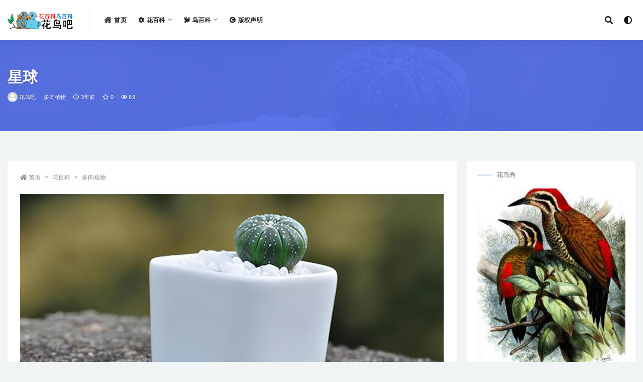

--- FILE ---
content_type: text/html; charset=UTF-8
request_url: https://www.huaniaoba.com/media/91302.html
body_size: 9410
content:
<!doctype html>
<html lang="zh-CN">
<head>
	<meta charset="UTF-8">
	<meta name="viewport" content="width=device-width, initial-scale=1, minimum-scale=1, maximum-scale=1">
	<meta name="baidu-site-verification" content="code-er9FtF9myz" />
	<link rel="profile" href="https://gmpg.org/xfn/11">
	<title>星球 &#8211; 花鸟吧</title>
<meta name='robots' content='max-image-preview:large' />
<link href="https://www.huaniaoba.com/wp-content/themes/rizhuti-v2/assets/img/favicon.png" rel="icon">
<meta name="keywords" content="星球,多肉植物">
<meta name="description" content="星球的生长习性 原产于墨西哥北部和美国南部。喜温暖、干燥和阳光充足的环境。较耐寒，能耐短时霜冻。 最爱温度：常温下18-25℃ 浇水：生长期每过2周进行一次浇水 光线：全日照充足 繁殖：播种、嫁接 病虫害：灰霉病、红蜘蛛 组合建议：生石花、黄丽 星球的种植及养护技巧 星球的养护技巧 盆土：根系较浅，盆栽时球体不宜过深，盆地应当多垫瓦片，以便排水。盆栽土用腐叶&hellip;">
<meta property="og:title" content="星球">
<meta property="og:description" content="星球的生长习性 原产于墨西哥北部和美国南部。喜温暖、干燥和阳光充足的环境。较耐寒，能耐短时霜冻。 最爱温度：常温下18-25℃ 浇水：生长期每过2周进行一次浇水 光线：全日照充足 繁殖：播种、嫁接 病虫害：灰霉病、红蜘蛛 组合建议：生石花、黄丽 星球的种植及养护技巧 星球的养护技巧 盆土：根系较浅，盆栽时球体不宜过深，盆地应当多垫瓦片，以便排水。盆栽土用腐叶&hellip;">
<meta property="og:type" content="article">
<meta property="og:url" content="https://www.huaniaoba.com/media/91302.html">
<meta property="og:site_name" content="花鸟吧">
<meta property="og:image" content="https://hnbi.7img.cn/images/b2c5d4547150fb40ad2e78e4e02a5f2b.jpg">
<link rel='stylesheet' id='bootstrap-css'  href='https://www.huaniaoba.com/wp-content/themes/rizhuti-v2/assets/bootstrap/css/bootstrap.min.css?ver=4.6.0' media='all' />
<link rel='stylesheet' id='csf-fa5-css'  href='https://libs.7img.cn/libs/fontawsome/5.15.1/all.min.css?ver=5.14.0' media='all' />
<link rel='stylesheet' id='csf-fa5-v4-shims-css'  href='https://libs.7img.cn/libs/fontawsome/5.15.1/v4-shims.min.css?ver=5.14.0' media='all' />
<link rel='stylesheet' id='plugins-css'  href='https://www.huaniaoba.com/wp-content/themes/rizhuti-v2/assets/css/plugins.css?ver=1.0.0' media='all' />
<link rel='stylesheet' id='app-css'  href='https://www.huaniaoba.com/wp-content/themes/rizhuti-v2/assets/css/app.css?ver=2.0.0' media='all' />
<link rel='stylesheet' id='dark-css'  href='https://www.huaniaoba.com/wp-content/themes/rizhuti-v2/assets/css/dark.css?ver=2.0.0' media='all' />
<script src='https://www.huaniaoba.com/wp-content/themes/rizhuti-v2/assets/js/jquery.min.js?ver=3.5.1' id='jquery-js'></script>
<link rel="pingback" href="https://www.huaniaoba.com/xmlrpc.php"></head>
<body class="post-template-default single single-post postid-91302 single-format-standard wide-screen navbar-sticky with-hero hero-wide hero-image pagination-infinite_button no-off-canvas sidebar-right">
<div id="app" class="site">
	
<header class="site-header">
    <div class="container">
	    <div class="navbar">
			  <div class="logo-wrapper">
          <a href="https://www.huaniaoba.com/">
        <img class="logo regular" src="https://www.huaniaoba.com/wp-content/themes/rizhuti-v2/assets/img/logo.png" alt="花鸟吧">
      </a>
    
  </div> 			<div class="sep"></div>

			<nav class="main-menu d-none d-lg-block">
			<ul id="menu-%e9%a1%b6%e9%83%a8%e8%8f%9c%e5%8d%95" class="nav-list u-plain-list"><li class="menu-item menu-item-type-post_type menu-item-object-page menu-item-home"><a href="https://www.huaniaoba.com/"><i class="fas fa-house-damage"></i>首页</a></li>
<li class="menu-item menu-item-type-post_type menu-item-object-page menu-item-has-children"><a href="https://www.huaniaoba.com/huabaike"><i class="fas fa-atom"></i>花百科</a>
<ul class="sub-menu">
	<li class="menu-item menu-item-type-taxonomy menu-item-object-category"><a href="https://www.huaniaoba.com/hua/huahui"> 　　花卉百科</a></li>
	<li class="menu-item menu-item-type-taxonomy menu-item-object-category"><a href="https://www.huaniaoba.com/hua/lanhua"> 　　兰花大全</a></li>
	<li class="menu-item menu-item-type-taxonomy menu-item-object-category current-post-ancestor current-menu-parent current-post-parent"><a href="https://www.huaniaoba.com/hua/jiaocao"> 　　多肉植物</a></li>
</ul>
</li>
<li class="menu-item menu-item-type-post_type menu-item-object-page menu-item-has-children"><a href="https://www.huaniaoba.com/niaobaike"><i class="fas fa-dove"></i>鸟百科</a>
<ul class="sub-menu">
	<li class="menu-item menu-item-type-taxonomy menu-item-object-category"><a href="https://www.huaniaoba.com/niao/sphenisciformes"> 　　企鹅目鸟类</a></li>
	<li class="menu-item menu-item-type-taxonomy menu-item-object-category"><a href="https://www.huaniaoba.com/niao/coraciiformes"> 　　佛法僧目鸟类</a></li>
	<li class="menu-item menu-item-type-taxonomy menu-item-object-category"><a href="https://www.huaniaoba.com/niao/cariamiformes"> 　　叫鹤目鸟类</a></li>
	<li class="menu-item menu-item-type-taxonomy menu-item-object-category"><a href="https://www.huaniaoba.com/niao/trogoniformes"> 　　咬鹃目鸟类</a></li>
	<li class="menu-item menu-item-type-taxonomy menu-item-object-category"><a href="https://www.huaniaoba.com/niao/caprimulgiformes"> 　　夜鹰目鸟类</a></li>
	<li class="menu-item menu-item-type-taxonomy menu-item-object-category"><a href="https://www.huaniaoba.com/niao/mesitornithiformes"> 　　拟鹑目鸟类</a></li>
	<li class="menu-item menu-item-type-taxonomy menu-item-object-category"><a href="https://www.huaniaoba.com/niao/eurypygiformes"> 　　日鳽目鸟类</a></li>
	<li class="menu-item menu-item-type-taxonomy menu-item-object-category"><a href="https://www.huaniaoba.com/niao/pterocliformes"> 　　沙鸡目鸟类</a></li>
	<li class="menu-item menu-item-type-taxonomy menu-item-object-category"><a href="https://www.huaniaoba.com/niao/gaviiformes"> 　　潜鸟目鸟类</a></li>
	<li class="menu-item menu-item-type-taxonomy menu-item-object-category"><a href="https://www.huaniaoba.com/niao/bucerotiformes"> 　　犀鸟目鸟类</a></li>
	<li class="menu-item menu-item-type-taxonomy menu-item-object-category"><a href="https://www.huaniaoba.com/niao/phoenicopteriformes"> 　　红鹳目鸟类</a></li>
	<li class="menu-item menu-item-type-taxonomy menu-item-object-category"><a href="https://www.huaniaoba.com/niao/rheiformes"> 　　美洲鸵鸟目鸟类</a></li>
	<li class="menu-item menu-item-type-taxonomy menu-item-object-category"><a href="https://www.huaniaoba.com/niao/musophagiformes"> 　　蕉鹃目鸟类</a></li>
	<li class="menu-item menu-item-type-taxonomy menu-item-object-category"><a href="https://www.huaniaoba.com/niao/falconiformes"> 　　隼形目鸟类</a></li>
	<li class="menu-item menu-item-type-taxonomy menu-item-object-category"><a href="https://www.huaniaoba.com/niao/passeriformes"> 　　雀形目鸟类</a></li>
	<li class="menu-item menu-item-type-taxonomy menu-item-object-category"><a href="https://www.huaniaoba.com/niao/anseriformes"> 　　雁形目鸟类</a></li>
	<li class="menu-item menu-item-type-taxonomy menu-item-object-category"><a href="https://www.huaniaoba.com/niao/apodiformes"> 　　雨燕目鸟类</a></li>
	<li class="menu-item menu-item-type-taxonomy menu-item-object-category"><a href="https://www.huaniaoba.com/niao/suliformes"> 　　鲣鸟目鸟类</a></li>
	<li class="menu-item menu-item-type-taxonomy menu-item-object-category"><a href="https://www.huaniaoba.com/niao/galliformes"> 　　鸡形目鸟类</a></li>
	<li class="menu-item menu-item-type-taxonomy menu-item-object-category"><a href="https://www.huaniaoba.com/niao/otidiformes"> 　　鸨形目鸟类</a></li>
	<li class="menu-item menu-item-type-taxonomy menu-item-object-category"><a href="https://www.huaniaoba.com/niao/strigiformes"> 　　鸮形目鸟类</a></li>
	<li class="menu-item menu-item-type-taxonomy menu-item-object-category"><a href="https://www.huaniaoba.com/niao/struthioniformes"> 　　鸵鸟目鸟类</a></li>
	<li class="menu-item menu-item-type-taxonomy menu-item-object-category"><a href="https://www.huaniaoba.com/niao/charadriiformes"> 　　鸻形目鸟类</a></li>
	<li class="menu-item menu-item-type-taxonomy menu-item-object-category"><a href="https://www.huaniaoba.com/niao/columbiformes"> 　　鸽形目鸟类</a></li>
	<li class="menu-item menu-item-type-taxonomy menu-item-object-category"><a href="https://www.huaniaoba.com/niao/leptosomiformes"> 　　鹃三宝鸟目鸟类</a></li>
	<li class="menu-item menu-item-type-taxonomy menu-item-object-category"><a href="https://www.huaniaoba.com/niao/cuculiformes"> 　　鹃形目鸟类</a></li>
	<li class="menu-item menu-item-type-taxonomy menu-item-object-category"><a href="https://www.huaniaoba.com/niao/pelecaniformes"> 　　鹈形目鸟类</a></li>
	<li class="menu-item menu-item-type-taxonomy menu-item-object-category"><a href="https://www.huaniaoba.com/niao/gruiformes"> 　　鹤形目鸟类</a></li>
	<li class="menu-item menu-item-type-taxonomy menu-item-object-category"><a href="https://www.huaniaoba.com/niao/casuariiformes"> 　　鹤鸵目鸟类</a></li>
	<li class="menu-item menu-item-type-taxonomy menu-item-object-category"><a href="https://www.huaniaoba.com/niao/psittaciformes"> 　　鹦形目鸟类</a></li>
	<li class="menu-item menu-item-type-taxonomy menu-item-object-category"><a href="https://www.huaniaoba.com/niao/apterygiformes"> 　　鹬鸵目鸟类</a></li>
	<li class="menu-item menu-item-type-taxonomy menu-item-object-category"><a href="https://www.huaniaoba.com/niao/accipitriformes"> 　　鹰形目鸟类</a></li>
	<li class="menu-item menu-item-type-taxonomy menu-item-object-category"><a href="https://www.huaniaoba.com/niao/procellariiformes"> 　　鹱形目鸟类</a></li>
	<li class="menu-item menu-item-type-taxonomy menu-item-object-category"><a href="https://www.huaniaoba.com/niao/phaethontiformes"> 　　鹲形目鸟类</a></li>
	<li class="menu-item menu-item-type-taxonomy menu-item-object-category"><a href="https://www.huaniaoba.com/niao/ciconiiformes"> 　　鹳形目鸟类</a></li>
	<li class="menu-item menu-item-type-taxonomy menu-item-object-category"><a href="https://www.huaniaoba.com/niao/coliiformes"> 　　鼠鸟目鸟类</a></li>
	<li class="menu-item menu-item-type-taxonomy menu-item-object-category"><a href="https://www.huaniaoba.com/niao/opisthocomiformes"> 　　麝雉目鸟类</a></li>
	<li class="menu-item menu-item-type-taxonomy menu-item-object-category"><a href="https://www.huaniaoba.com/niao/tinamiformes"> 　　䳍形目鸟类</a></li>
	<li class="menu-item menu-item-type-taxonomy menu-item-object-category"><a href="https://www.huaniaoba.com/niao/podicipediformes"> 　　䴙䴘目鸟类</a></li>
	<li class="menu-item menu-item-type-taxonomy menu-item-object-category"><a href="https://www.huaniaoba.com/niao/piciformes"> 　　䴕形目鸟类</a></li>
</ul>
</li>
<li class="menu-item menu-item-type-post_type menu-item-object-page"><a href="https://www.huaniaoba.com/copyright"><i class="fas fa-copyright"></i>版权声明</a></li>
</ul>			</nav>
			
			<div class="actions">
                
		        
				<!-- user navbar dropdown -->
		        				<!--<a class="btn btn-sm ml-2" rel="nofollow noopener noreferrer" href="https://www.huaniaoba.com/login?mod=login&#038;redirect_to=https%3A%2F%2Fwww.huaniaoba.com%3A443%2Fmedia%2F91302.html"><i class="fa fa-user mr-1"></i>登录</a>-->
								<!-- user navbar dropdown -->
				<!-- <a class="btn btn-sm ml-2" href="https://www.birdsdb.com/" target="_blank" title="花鸟吧英文版网站"><i class="fa fa-globe-asia mr-1"></i>EN</a> -->

				<span class="btn btn-sm search-open navbar-button ml-2" rel="nofollow noopener noreferrer" data-action="omnisearch-open" data-target="#omnisearch" title="搜索"><i class="fas fa-search"></i></span>
                <span class="btn btn-sm toggle-dark navbar-button ml-2" rel="nofollow noopener noreferrer" title="夜间模式"><i class="fa fa-adjust"></i></span>
		        <div class="burger"></div>

		        
		    </div>
		    
	    </div>
    </div>
</header>

<div class="header-gap"></div>


<div class="hero lazyload visible" data-bg="https://hnbi.7img.cn/images/b2c5d4547150fb40ad2e78e4e02a5f2b.jpg">
<div class="container"><header class="entry-header">
<h1 class="entry-title">星球</h1>          <div class="entry-meta">
            
                          <span class="meta-author">
                <a href="https://www.huaniaoba.com/member/huaniaoba"><img alt='' data-src='//www.huaniaoba.com/wp-content/themes/rizhuti-v2/assets/img/avatar.png' class='lazyload avatar avatar-96 photo' height='96' width='96' />花鸟吧                </a>
              </span>
                          <span class="meta-category">
                <a href="https://www.huaniaoba.com/hua/jiaocao" rel="category">多肉植物</a>
              </span>
                          <span class="meta-date">
                <a href="https://www.huaniaoba.com/media/91302.html" rel="nofollow">
                  <time datetime="2023-03-12T21:21:05+08:00">
                    <i class="fa fa-clock-o"></i>
                    3年前                  </time>
                </a>
              </span>
                            <span class="meta-favnum"><i class="far fa-star"></i> 0</span>
                            <span class="meta-views"><i class="fa fa-eye"></i> 69</span>
                            <span class="meta-edit"></span>
            

          </div>
        </header>
</div></div>	<main id="main" role="main" class="site-content">
<div class="container">
	<div class="row">
		<div class="content-column col-lg-9">
			<div class="content-area">
				<article id="post-91302" class="article-content post-91302 post type-post status-publish format-standard hentry category-jiaocao">

  <div class="container">
        <div class="article-crumb"><ol class="breadcrumb"><li class="home"><i class="fa fa-home"></i> <a href="https://www.huaniaoba.com">首页</a></li><li><a href="https://www.huaniaoba.com/hua">花百科</a></li><li><a href="https://www.huaniaoba.com/hua/jiaocao">多肉植物</a></li></ol></div>
    
    
      
    <div class="entry-wrapper">
      <div class="entry-content u-text-format u-clearfix">
        <p style="text-align:center;"><img src="https://hnbi.7img.cn/images/b2c5d4547150fb40ad2e78e4e02a5f2b.jpg" alt="星球" title="星球"></p>
<p style="text-align:center;text-indent:2em;">
	<img src="https://hnbi.7img.cn/images/d709f729b81c147460d59fde8bf68776.jpg" alt="星球" title="星球">
</p>
<h3 style="text-align:left;text-indent:2em;">
	<span>星球的生长习性</span><br />
</h3>
<p>
	原产于墨西哥北部和美国南部。喜温暖、干燥和阳光充足的环境。较耐寒，能耐短时霜冻。
</p>
<p>
	最爱温度：常温下18-25℃
</p>
<p>
	浇水：生长期每过2周进行一次浇水
</p>
<p>
	光线：全日照充足
</p>
<p>
	繁殖：播种、嫁接
</p>
<p>
	病虫害：灰霉病、红蜘蛛
</p>
<p>
	组合建议：生石花、黄丽
</p>
<h2>
	<span>星球的种植及养护技巧</span><br />
</h2>
<h3>
	星球的养护技巧<br />
</h3>
<p>
	盆土：根系较浅，盆栽时球体不宜过深，盆地应当多垫瓦片，以便排水。盆栽土用腐叶土、粗沙的混合土，加入少量骨粉和干牛粪。
</p>
<p>
	施肥：生长期盆土保持湿润，要有充足的阳光，每月施肥1次或用15-15-30盆花专用肥。
</p>
<p>
	温度：冬季球体进入休眠期，温度不宜过高，以10℃为宜。保持盆土干燥，成年植株每3-4年换盆一次。
</p>
<h3>
	星球的繁殖方式<br />
</h3>
<p>
	播种：成熟种子到4月底播种，发芽适温22-25℃，播后3-5天发芽。
</p>
<p>
	<span>嫁接：在5-6月进行，常用量天尺或花盛球作砧木，接穗用播种苗或子球，接后10-12天俞后成活，第二年可开花。</span>
</p>
<p style="text-align:center;"><img src="https://hnbi.7img.cn/images/831a1b1ec0c195ac385ef79d55f7b705.jpg" alt="星球" title="星球"></p>
<p style="text-align:center;"><img src="https://hnbi.7img.cn/images/f1e0d4b18ff7256f180a80f88d2ba327.jpg" alt="星球" title="星球"></p>
<p style="text-align:center;"><img src="https://hnbi.7img.cn/images/761f17c85f754721aa35739edcf7fe6c.jpg" alt="星球" title="星球"></p>
<div class="pt-0 d-none d-block d-xl-none d-lg-none"><aside id="header-widget-shop-down" class="widget-area"><p></p></aside></div><div class="post-note alert alert-info mt-2" role="alert"><small><strong>声明：</strong>本站所有文章，如无特殊说明或标注，均为本站原创发布。任何个人或组织，在未征得本站同意时，禁止复制、盗用、采集、发布本站内容到任何网站、书籍等各类媒体平台。如若本站内容侵犯了原著者的合法权益，可联系我们进行处理。<a href="/copyright" target="_blank">查看花鸟吧版权声明>></a></small></div>
      </div>
    </div>
    

  </div>
</article>

<div class="entry-navigation">
	<div class="row">
            	<div class="col-lg-6 col-12">
            <a class="entry-page-prev lazyload" href="https://www.huaniaoba.com/media/91299.html" title="印加苇鹪鹩" data-bg="https://hnbi.7img.cn/images/e9430c6550a8c9375c613f56abdbac45.jpg">
                <div class="entry-page-icon"><i class="fas fa-arrow-left"></i></div>
                <div class="entry-page-info">
                    <span class="d-block rnav">上一篇</span>
                    <span class="d-block title">印加苇鹪鹩</span>
                </div>
            </a> 
        </div>
                    	<div class="col-lg-6 col-12">
            <a class="entry-page-next lazyload" href="https://www.huaniaoba.com/media/91304.html" title="岭南奇蝶兰花" data-bg="https://hnbi.7img.cn/images/7c97da037edc1fa7c5d558ec366da726.jpg">
                <div class="entry-page-info">
                    <span class="d-block rnav">下一篇</span>
                    <span class="d-block title">岭南奇蝶兰花</span>
                </div>
                <div class="entry-page-icon"><i class="fas fa-arrow-right"></i></div>
            </a>
        </div>
            </div>
</div>    <div class="related-posts">
        <h3 class="u-border-title">相关文章</h3>
        <div class="row">
                      <div class="col-lg-3 col-md-4 col-6 ">
              <article id="post-474323" class="post post-grid post-474323 type-post status-publish format-standard hentry category-jiaocao">
                  <div class="entry-media"><div class="placeholder" style="padding-bottom: 128%"><a href="https://www.huaniaoba.com/media/474323.html" title="四海波" rel="nofollow noopener noreferrer"><img class="lazyload" data-src="https://hnbi.7img.cn/NWI3ZDEzNDAwYjgyOGRhMjZlMjNkY2QzZDkwNGFlNWQvMjUwLzMyMC82YzZj.jpg" src="[data-uri]" alt="四海波" /></a></div></div>                  <div class="entry-wrapper">
                    <header class="entry-header"><h2 class="entry-title"><a href="https://www.huaniaoba.com/media/474323.html" title="四海波" rel="bookmark">四海波</a></h2></header>
                                    </div>
            </article>
          </div>
                      <div class="col-lg-3 col-md-4 col-6 ">
              <article id="post-464749" class="post post-grid post-464749 type-post status-publish format-standard hentry category-jiaocao">
                  <div class="entry-media"><div class="placeholder" style="padding-bottom: 128%"><a href="https://www.huaniaoba.com/media/464749.html" title="白刺金琥" rel="nofollow noopener noreferrer"><img class="lazyload" data-src="https://hnbi.7img.cn/OTUyZmM3MTk2Yjc1ZDM0YjRiZTNmNmE0YzM5ZGE2ZWIvMjUwLzMyMC9jM2M0.jpg" src="[data-uri]" alt="白刺金琥" /></a></div></div>                  <div class="entry-wrapper">
                    <header class="entry-header"><h2 class="entry-title"><a href="https://www.huaniaoba.com/media/464749.html" title="白刺金琥" rel="bookmark">白刺金琥</a></h2></header>
                                    </div>
            </article>
          </div>
                      <div class="col-lg-3 col-md-4 col-6 ">
              <article id="post-471611" class="post post-grid post-471611 type-post status-publish format-standard hentry category-jiaocao">
                  <div class="entry-media"><div class="placeholder" style="padding-bottom: 128%"><a href="https://www.huaniaoba.com/media/471611.html" title="大卫" rel="nofollow noopener noreferrer"><img class="lazyload" data-src="https://hnbi.7img.cn/YzY5NmI1YTEwZDM1NmUzOGQ0MWFmM2RiMTQ1YmFkZDQvMjUwLzMyMC8wMGE3.jpg" src="[data-uri]" alt="大卫" /></a></div></div>                  <div class="entry-wrapper">
                    <header class="entry-header"><h2 class="entry-title"><a href="https://www.huaniaoba.com/media/471611.html" title="大卫" rel="bookmark">大卫</a></h2></header>
                                    </div>
            </article>
          </div>
                      <div class="col-lg-3 col-md-4 col-6 ">
              <article id="post-470963" class="post post-grid post-470963 type-post status-publish format-standard hentry category-jiaocao">
                  <div class="entry-media"><div class="placeholder" style="padding-bottom: 128%"><a href="https://www.huaniaoba.com/media/470963.html" title="卷丹" rel="nofollow noopener noreferrer"><img class="lazyload" data-src="https://hnbi.7img.cn/MzU1NjkzOTAxMGM4NmNlOTE1NTk2MWRjYTQ2OTgwY2EvMjUwLzMyMC83OTg2.jpg" src="[data-uri]" alt="卷丹" /></a></div></div>                  <div class="entry-wrapper">
                    <header class="entry-header"><h2 class="entry-title"><a href="https://www.huaniaoba.com/media/470963.html" title="卷丹" rel="bookmark">卷丹</a></h2></header>
                                    </div>
            </article>
          </div>
                      <div class="col-lg-3 col-md-4 col-6 ">
              <article id="post-475092" class="post post-grid post-475092 type-post status-publish format-standard hentry category-jiaocao">
                  <div class="entry-media"><div class="placeholder" style="padding-bottom: 128%"><a href="https://www.huaniaoba.com/media/475092.html" title="白檀仙人掌" rel="nofollow noopener noreferrer"><img class="lazyload" data-src="https://hnbi.7img.cn/ZDUzMjU2YTQyYjg0ZmZjZWE2NjZiNzc0NzI1ODQyOTcvMjUwLzMyMC8zYTRl.jpg" src="[data-uri]" alt="白檀仙人掌" /></a></div></div>                  <div class="entry-wrapper">
                    <header class="entry-header"><h2 class="entry-title"><a href="https://www.huaniaoba.com/media/475092.html" title="白檀仙人掌" rel="bookmark">白檀仙人掌</a></h2></header>
                                    </div>
            </article>
          </div>
                      <div class="col-lg-3 col-md-4 col-6 ">
              <article id="post-477762" class="post post-grid post-477762 type-post status-publish format-standard hentry category-jiaocao">
                  <div class="entry-media"><div class="placeholder" style="padding-bottom: 128%"><a href="https://www.huaniaoba.com/media/477762.html" title="碧光环" rel="nofollow noopener noreferrer"><img class="lazyload" data-src="https://hnbi.7img.cn/MzZlZDk5ZWE3OWM4NTk2NDYwYzZjZTdiMWI2MzQ4MzEvMjUwLzMyMC82ZTc4.jpg" src="[data-uri]" alt="碧光环" /></a></div></div>                  <div class="entry-wrapper">
                    <header class="entry-header"><h2 class="entry-title"><a href="https://www.huaniaoba.com/media/477762.html" title="碧光环" rel="bookmark">碧光环</a></h2></header>
                                    </div>
            </article>
          </div>
                      <div class="col-lg-3 col-md-4 col-6 ">
              <article id="post-465339" class="post post-grid post-465339 type-post status-publish format-standard hentry category-jiaocao">
                  <div class="entry-media"><div class="placeholder" style="padding-bottom: 128%"><a href="https://www.huaniaoba.com/media/465339.html" title="毛海星" rel="nofollow noopener noreferrer"><img class="lazyload" data-src="https://hnbi.7img.cn/NjgyMmZkMzUwY2VjMzVlZDc5MmYyOTNmMTAwOTgwNjUvMjUwLzMyMC83YTEz.jpg" src="[data-uri]" alt="毛海星" /></a></div></div>                  <div class="entry-wrapper">
                    <header class="entry-header"><h2 class="entry-title"><a href="https://www.huaniaoba.com/media/465339.html" title="毛海星" rel="bookmark">毛海星</a></h2></header>
                                    </div>
            </article>
          </div>
                      <div class="col-lg-3 col-md-4 col-6 ">
              <article id="post-473797" class="post post-grid post-473797 type-post status-publish format-standard hentry category-jiaocao">
                  <div class="entry-media"><div class="placeholder" style="padding-bottom: 128%"><a href="https://www.huaniaoba.com/media/473797.html" title="金手指" rel="nofollow noopener noreferrer"><img class="lazyload" data-src="https://hnbi.7img.cn/YzQwZDk0Y2I1Y2U3YTJlYmJkNmYzOTJjMmM0NTc0ZjgvMjUwLzMyMC8yMmYy.jpg" src="[data-uri]" alt="金手指" /></a></div></div>                  <div class="entry-wrapper">
                    <header class="entry-header"><h2 class="entry-title"><a href="https://www.huaniaoba.com/media/473797.html" title="金手指" rel="bookmark">金手指</a></h2></header>
                                    </div>
            </article>
          </div>
                      <div class="col-lg-3 col-md-4 col-6 ">
              <article id="post-465615" class="post post-grid post-465615 type-post status-publish format-standard hentry category-jiaocao">
                  <div class="entry-media"><div class="placeholder" style="padding-bottom: 128%"><a href="https://www.huaniaoba.com/media/465615.html" title="宫灯长寿花" rel="nofollow noopener noreferrer"><img class="lazyload" data-src="https://hnbi.7img.cn/ZTAyNzcxMDc2ZjBmNWQzMGY3M2NmOWIzOWY5MDNhYjQvMjUwLzMyMC81ODEy.jpg" src="[data-uri]" alt="宫灯长寿花" /></a></div></div>                  <div class="entry-wrapper">
                    <header class="entry-header"><h2 class="entry-title"><a href="https://www.huaniaoba.com/media/465615.html" title="宫灯长寿花" rel="bookmark">宫灯长寿花</a></h2></header>
                                    </div>
            </article>
          </div>
                      <div class="col-lg-3 col-md-4 col-6 ">
              <article id="post-89560" class="post post-grid post-89560 type-post status-publish format-standard hentry category-jiaocao">
                  <div class="entry-media"><div class="placeholder" style="padding-bottom: 128%"><a href="https://www.huaniaoba.com/media/89560.html" title="星美人" rel="nofollow noopener noreferrer"><img class="lazyload" data-src="https://hnbi.7img.cn/YThkNGQ5YmM5NzllNTc5YjMxOGY0OTU2ODhiYzdmZGYvMjUwLzMyMC9hNjNk.jpg" src="[data-uri]" alt="星美人" /></a></div></div>                  <div class="entry-wrapper">
                    <header class="entry-header"><h2 class="entry-title"><a href="https://www.huaniaoba.com/media/89560.html" title="星美人" rel="bookmark">星美人</a></h2></header>
                                    </div>
            </article>
          </div>
                      <div class="col-lg-3 col-md-4 col-6 ">
              <article id="post-95291" class="post post-grid post-95291 type-post status-publish format-standard hentry category-jiaocao">
                  <div class="entry-media"><div class="placeholder" style="padding-bottom: 128%"><a href="https://www.huaniaoba.com/media/95291.html" title="玉翁" rel="nofollow noopener noreferrer"><img class="lazyload" data-src="https://hnbi.7img.cn/NTU2N2ZiNzkzYzdkNGFjOTg3ZDU4YTQ5YTE2NWNiYTcvMjUwLzMyMC9jY2E5.jpg" src="[data-uri]" alt="玉翁" /></a></div></div>                  <div class="entry-wrapper">
                    <header class="entry-header"><h2 class="entry-title"><a href="https://www.huaniaoba.com/media/95291.html" title="玉翁" rel="bookmark">玉翁</a></h2></header>
                                    </div>
            </article>
          </div>
                      <div class="col-lg-3 col-md-4 col-6 ">
              <article id="post-477108" class="post post-grid post-477108 type-post status-publish format-standard hentry category-jiaocao">
                  <div class="entry-media"><div class="placeholder" style="padding-bottom: 128%"><a href="https://www.huaniaoba.com/media/477108.html" title="白牡丹" rel="nofollow noopener noreferrer"><img class="lazyload" data-src="https://hnbi.7img.cn/ZTJlN2VkMTEwYzQ4M2EwODBjMTIyYWE2ZGE5NTA5MTIvMjUwLzMyMC9jODlj.jpg" src="[data-uri]" alt="白牡丹" /></a></div></div>                  <div class="entry-wrapper">
                    <header class="entry-header"><h2 class="entry-title"><a href="https://www.huaniaoba.com/media/477108.html" title="白牡丹" rel="bookmark">白牡丹</a></h2></header>
                                    </div>
            </article>
          </div>
                  </div>
    </div>

			</div>
		</div>
					<div class="sidebar-column col-lg-3">
				<aside id="secondary" class="widget-area">
	<div id="rizhuti_v2_widget_post_item-2" class="widget rizhuti_v2-widget-post"><h5 class="widget-title">花鸟秀</h5>        <div class="posts-wrapper list"> 
                                <article id="post-472464" class="post post-list maxbg post-472464 type-post status-publish format-standard hentry category-piciformes">
                      <div class="entry-media"><div class="placeholder" style="padding-bottom: 128%"><a href="https://www.huaniaoba.com/media/472464.html" title="斑喉三趾啄木鸟" rel="nofollow noopener noreferrer"><img class="lazyload" data-src="https://hnbi.7img.cn/ZDY4YjNjZTEwZmE3YWFlZTIwMjhjNjRjN2QyZDllYmMvMjUwLzMyMC9hZjZm.jpg" src="[data-uri]" alt="斑喉三趾啄木鸟" /></a></div></div>                      <div class="entry-wrapper">
                        <header class="entry-header">
                          <h2 class="entry-title"><a href="https://www.huaniaoba.com/media/472464.html" title="斑喉三趾啄木鸟" rel="bookmark">斑喉三趾啄木鸟</a></h2>                        </header>
                    </div>
                </article>
                      </div>
        </div></aside><!-- #secondary -->
			</div>
			</div>
</div>
	</main><!-- #main -->
	
	<footer class="site-footer">
		<div class="footer-widget d-none d-lg-block">
    <div class="container">
	    <div class="row">
	        <div class="col-lg-3 col-md">
	            <div class="footer-info">
	                <div class="logo mb-2">
	                    <img class="logo" src="https://www.huaniaoba.com/wp-content/themes/rizhuti-v2/assets/img/logo.png" alt="花鸟吧">
	                </div>
	                <p class="desc mb-0">花鸟吧( 花百科鸟百科)是一个花鸟百科资源，有各种鸟类百科资源介绍与图片，花卉兰花多肉类百科资源介绍与图片。</p>
	            </div>
	        </div>
	        <div class="col-lg-9 col-auto widget-warp">
	        	<div class="d-flex justify-content-xl-between">
	            	
		<div id="recent-posts-3" class="widget widget_recent_entries">
		<h5 class="widget-title">最新发布</h5>
		<ul>
											<li>
					<a href="https://www.huaniaoba.com/media/478595.html">黄嘴雀霸鹟</a>
									</li>
											<li>
					<a href="https://www.huaniaoba.com/media/478591.html">婆罗洲蓝尾八色鸫</a>
									</li>
											<li>
					<a href="https://www.huaniaoba.com/media/478588.html">棕胸蓝姬鹟</a>
									</li>
											<li>
					<a href="https://www.huaniaoba.com/media/478585.html">纯褐鹱</a>
									</li>
					</ul>

		</div><div id="pages-2" class="widget widget_pages"><h5 class="widget-title">网站导航</h5>
			<ul>
				<li class="page_item page-item-41215"><a href="https://www.huaniaoba.com/huabaike">花百科</a></li>
<li class="page_item page-item-41107"><a href="https://www.huaniaoba.com/niaobaike">鸟百科</a></li>
<li class="page_item page-item-41202"><a href="https://www.huaniaoba.com/copyright">版权声明</a></li>
			</ul>

			</div><div id="linkcat-783" class="widget widget_links"><h5 class="widget-title">推荐网站</h5>
	<ul class='xoxo blogroll'>
<li><a href="https://www.worldbirdnames.org/" title="The IOC World Bird List is an open access resource of the international community of ornithologists." target="_blank">IOC World Bird List</a></li>
<li><a href="https://www.nationalgeographic.com/animals/birds/" title="The National Geographic Society uses the power of science, exploration, education and storytelling to illuminate and protect the wonder of our world." target="_blank">NGP Bird Pictures &amp; Facts</a></li>
<li><a href="https://birdsoftheworld.org/bow/home" title="Birds of the World is a powerful resource that brings deep, scholarly content from four celebrated works of ornithology into a single platform where biologists and birders can find comprehensive life history information on birds. Every bird has a story. " target="_blank">Birds of the World</a></li>
<li><a href="https://www.jindanzi.com" title="金弹子盆景网出售金弹子,血红果金弹子,车厘子果金弹子,四季果金弹子,挂果金弹子,金弹子下山桩,金弹子树桩盆景等金弹子盆景。" target="_blank">金弹子盆景</a></li>

	</ul>
</div>
	        	</div>
	        </div>
	    </div>
   </div>
</div>
		<div class="footer-copyright d-flex text-center">
			<div class="container">
			    <p class="m-0 small">
				Copyright © 2023<a href="https://www.huaniaoba.com/">花鸟吧HuaNiaoBa.com</a>				</p>
			</div>
		</div>

	</footer><!-- #footer -->

</div><!-- #page -->

<div class="rollbar">
		<div id="back-to-top" class="rollbar-item" title="返回顶部">
		<i class="fas fa-chevron-up"></i>
	</div>
</div>

<div class="dimmer"></div>

<div class="off-canvas">
  <div class="canvas-close"><i class="fas fa-times"></i></div>
  <div class="mobile-menu d-block d-xl-none d-lg-none"></div>
</div><div id="omnisearch" class="omnisearch">
    <div class="container">
        <form class="omnisearch-form" method="get" action="https://www.huaniaoba.com/">
            <div class="form-group">
                <div class="input-group input-group-merge input-group-flush">
                    <div class="input-group-prepend">
                        <span class="input-group-text"><i class="fas fa-search"></i></span>
                    </div>

					<div class="input-group-prepend d-flex align-items-center" style=" max-width: 35%; ">
                    <select  name='cat' id='omnisearch-cat' class='selectpicker' >
	<option value=''>全部</option>
	<option class="level-0" value="1">花百科</option>
	<option class="level-0" value="2">鸟百科</option>
</select>
				  	</div>
                    <input type="text" class="search-ajax-input form-control" name="s" value="" placeholder="输入关键词 回车搜索..." autocomplete="off">

                </div>
            </div>
        </form>
        <div class="omnisearch-suggestions">
            <div class="search-keywords">
                <a href="https://www.huaniaoba.com/niao/piciformes" class="tag-cloud-link tag-link-65 tag-link-position-1" style="font-size: 14px;">&nbsp;　　䴕形目鸟类</a>
<a href="https://www.huaniaoba.com/niao/coraciiformes" class="tag-cloud-link tag-link-63 tag-link-position-2" style="font-size: 14px;">&nbsp;　　佛法僧目鸟类</a>
<a href="https://www.huaniaoba.com/hua/lanhua" class="tag-cloud-link tag-link-112 tag-link-position-3" style="font-size: 14px;">&nbsp;　　兰花大全</a>
<a href="https://www.huaniaoba.com/hua/jiaocao" class="tag-cloud-link tag-link-111 tag-link-position-4" style="font-size: 14px;">&nbsp;　　多肉植物</a>
<a href="https://www.huaniaoba.com/niao/caprimulgiformes" class="tag-cloud-link tag-link-58 tag-link-position-5" style="font-size: 14px;">&nbsp;　　夜鹰目鸟类</a>
<a href="https://www.huaniaoba.com/hua/huahui" class="tag-cloud-link tag-link-101 tag-link-position-6" style="font-size: 14px;">&nbsp;　　花卉百科</a>
<a href="https://www.huaniaoba.com/niao/passeriformes" class="tag-cloud-link tag-link-68 tag-link-position-7" style="font-size: 14px;">&nbsp;　　雀形目鸟类</a>
<a href="https://www.huaniaoba.com/niao/anseriformes" class="tag-cloud-link tag-link-35 tag-link-position-8" style="font-size: 14px;">&nbsp;　　雁形目鸟类</a>
<a href="https://www.huaniaoba.com/niao/apodiformes" class="tag-cloud-link tag-link-59 tag-link-position-9" style="font-size: 14px;">&nbsp;　　雨燕目鸟类</a>
<a href="https://www.huaniaoba.com/niao/galliformes" class="tag-cloud-link tag-link-36 tag-link-position-10" style="font-size: 14px;">&nbsp;　　鸡形目鸟类</a>
<a href="https://www.huaniaoba.com/niao/strigiformes" class="tag-cloud-link tag-link-37 tag-link-position-11" style="font-size: 14px;">&nbsp;　　鸮形目鸟类</a>
<a href="https://www.huaniaoba.com/niao/charadriiformes" class="tag-cloud-link tag-link-54 tag-link-position-12" style="font-size: 14px;">&nbsp;　　鸻形目鸟类</a>
<a href="https://www.huaniaoba.com/niao/columbiformes" class="tag-cloud-link tag-link-56 tag-link-position-13" style="font-size: 14px;">&nbsp;　　鸽形目鸟类</a>
<a href="https://www.huaniaoba.com/niao/cuculiformes" class="tag-cloud-link tag-link-48 tag-link-position-14" style="font-size: 14px;">&nbsp;　　鹃形目鸟类</a>
<a href="https://www.huaniaoba.com/niao/gruiformes" class="tag-cloud-link tag-link-53 tag-link-position-15" style="font-size: 14px;">&nbsp;　　鹤形目鸟类</a>
<a href="https://www.huaniaoba.com/niao/psittaciformes" class="tag-cloud-link tag-link-67 tag-link-position-16" style="font-size: 14px;">&nbsp;　　鹦形目鸟类</a>
<a href="https://www.huaniaoba.com/niao/accipitriformes" class="tag-cloud-link tag-link-47 tag-link-position-17" style="font-size: 14px;">&nbsp;　　鹰形目鸟类</a>
<a href="https://www.huaniaoba.com/niao/procellariiformes" class="tag-cloud-link tag-link-40 tag-link-position-18" style="font-size: 14px;">&nbsp;　　鹱形目鸟类</a>            </div>
                    </div>
    </div>
</div>

<script src='https://www.huaniaoba.com/wp-content/themes/rizhuti-v2/assets/js/popper.min.js?ver=2.0.0' id='popper-js'></script>
<script src='https://www.huaniaoba.com/wp-content/themes/rizhuti-v2/assets/bootstrap/js/bootstrap.min.js?ver=4.6.0' id='bootstrap-js'></script>
<script src='https://www.huaniaoba.com/wp-content/themes/rizhuti-v2/assets/jarallax/jarallax.min.js?ver=1.12.5' id='jarallax-js'></script>
<script src='https://www.huaniaoba.com/wp-content/themes/rizhuti-v2/assets/jarallax/jarallax-video.min.js?ver=1.0.1' id='jarallax-video-js'></script>
<script src='https://www.huaniaoba.com/wp-content/themes/rizhuti-v2/assets/js/plugins.js?ver=2.0.0' id='plugins-js'></script>
<script id='app-js-extra'>
var rizhutiv2 = {"home_url":"https:\/\/www.huaniaoba.com","admin_url":"https:\/\/www.huaniaoba.com\/wp-admin\/admin-ajax.php","comment_list_order":"asc","infinite_load":"\u52a0\u8f7d\u66f4\u591a","infinite_loading":"\u52a0\u8f7d\u4e2d...","jquey":"1","pay_type_html":{"html":"<div class=\"pay-button-box\"><\/div>","alipay":0,"weixinpay":0,"iconpay":0,"cdkpay":0},"singular_id":"91302"};
</script>
<script src='https://www.huaniaoba.com/wp-content/themes/rizhuti-v2/assets/js/app.js?ver=2.0.0' id='app-js'></script>
<script src='https://www.huaniaoba.com/wp-includes/js/comment-reply.min.js?ver=5.7.1' id='comment-reply-js'></script>
<script src='https://www.huaniaoba.com/wp-includes/js/wp-embed.min.js?ver=5.7.1' id='wp-embed-js'></script>

<!-- 自定义js代码 统计代码 -->
<div style="display:none"><script charset="UTF-8" id="LA_COLLECT" src="//sdk.51.la/js-sdk-pro.min.js"></script>
<script>LA.init({id:"202tYacyAjBaw4x8",ck:"202tYacyAjBaw4x8"})</script>
<script>
var _hmt = _hmt || [];
(function() {
  var hm = document.createElement("script");
  hm.src = "https://hm.baidu.com/hm.js?3d983474fa37a2666350a19980822234";
  var s = document.getElementsByTagName("script")[0]; 
  s.parentNode.insertBefore(hm, s);
})();
</script></div><!-- 自定义js代码 统计代码 END -->
<!-- 49 次加载共计耗时 0.222 秒 -->
</body>
</html>
